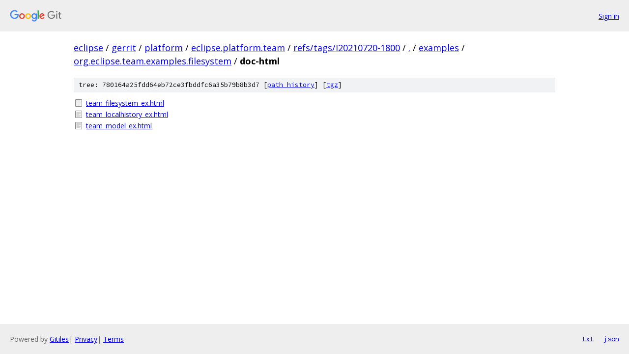

--- FILE ---
content_type: text/html; charset=utf-8
request_url: https://eclipse.googlesource.com/gerrit/platform/eclipse.platform.team/+/refs/tags/I20210720-1800/examples/org.eclipse.team.examples.filesystem/doc-html/
body_size: 777
content:
<!DOCTYPE html><html lang="en"><head><meta charset="utf-8"><meta name="viewport" content="width=device-width, initial-scale=1"><title>examples/org.eclipse.team.examples.filesystem/doc-html - gerrit/platform/eclipse.platform.team - Git at Google</title><link rel="stylesheet" type="text/css" href="/+static/base.css"><!-- default customHeadTagPart --></head><body class="Site"><header class="Site-header"><div class="Header"><a class="Header-image" href="/"><img src="//www.gstatic.com/images/branding/lockups/2x/lockup_git_color_108x24dp.png" width="108" height="24" alt="Google Git"></a><div class="Header-menu"> <a class="Header-menuItem" href="https://accounts.google.com/AccountChooser?faa=1&amp;continue=https://eclipse.googlesource.com/login/gerrit/platform/eclipse.platform.team/%2B/refs/tags/I20210720-1800/examples/org.eclipse.team.examples.filesystem/doc-html">Sign in</a> </div></div></header><div class="Site-content"><div class="Container "><div class="Breadcrumbs"><a class="Breadcrumbs-crumb" href="/?format=HTML">eclipse</a> / <a class="Breadcrumbs-crumb" href="/gerrit/">gerrit</a> / <a class="Breadcrumbs-crumb" href="/gerrit/platform/">platform</a> / <a class="Breadcrumbs-crumb" href="/gerrit/platform/eclipse.platform.team/">eclipse.platform.team</a> / <a class="Breadcrumbs-crumb" href="/gerrit/platform/eclipse.platform.team/+/refs/tags/I20210720-1800">refs/tags/I20210720-1800</a> / <a class="Breadcrumbs-crumb" href="/gerrit/platform/eclipse.platform.team/+/refs/tags/I20210720-1800/">.</a> / <a class="Breadcrumbs-crumb" href="/gerrit/platform/eclipse.platform.team/+/refs/tags/I20210720-1800/examples">examples</a> / <a class="Breadcrumbs-crumb" href="/gerrit/platform/eclipse.platform.team/+/refs/tags/I20210720-1800/examples/org.eclipse.team.examples.filesystem">org.eclipse.team.examples.filesystem</a> / <span class="Breadcrumbs-crumb">doc-html</span></div><div class="TreeDetail"><div class="u-sha1 u-monospace TreeDetail-sha1">tree: 780164a25fdd64eb72ce3fbddfc6a35b79b8b3d7 [<a href="/gerrit/platform/eclipse.platform.team/+log/refs/tags/I20210720-1800/examples/org.eclipse.team.examples.filesystem/doc-html">path history</a>] <span>[<a href="/gerrit/platform/eclipse.platform.team/+archive/refs/tags/I20210720-1800/examples/org.eclipse.team.examples.filesystem/doc-html.tar.gz">tgz</a>]</span></div><ol class="FileList"><li class="FileList-item FileList-item--regularFile" title="Regular file - team_filesystem_ex.html"><a class="FileList-itemLink" href="/gerrit/platform/eclipse.platform.team/+/refs/tags/I20210720-1800/examples/org.eclipse.team.examples.filesystem/doc-html/team_filesystem_ex.html">team_filesystem_ex.html</a></li><li class="FileList-item FileList-item--regularFile" title="Regular file - team_localhistory_ex.html"><a class="FileList-itemLink" href="/gerrit/platform/eclipse.platform.team/+/refs/tags/I20210720-1800/examples/org.eclipse.team.examples.filesystem/doc-html/team_localhistory_ex.html">team_localhistory_ex.html</a></li><li class="FileList-item FileList-item--regularFile" title="Regular file - team_model_ex.html"><a class="FileList-itemLink" href="/gerrit/platform/eclipse.platform.team/+/refs/tags/I20210720-1800/examples/org.eclipse.team.examples.filesystem/doc-html/team_model_ex.html">team_model_ex.html</a></li></ol></div></div> <!-- Container --></div> <!-- Site-content --><footer class="Site-footer"><div class="Footer"><span class="Footer-poweredBy">Powered by <a href="https://gerrit.googlesource.com/gitiles/">Gitiles</a>| <a href="https://policies.google.com/privacy">Privacy</a>| <a href="https://policies.google.com/terms">Terms</a></span><span class="Footer-formats"><a class="u-monospace Footer-formatsItem" href="?format=TEXT">txt</a> <a class="u-monospace Footer-formatsItem" href="?format=JSON">json</a></span></div></footer></body></html>